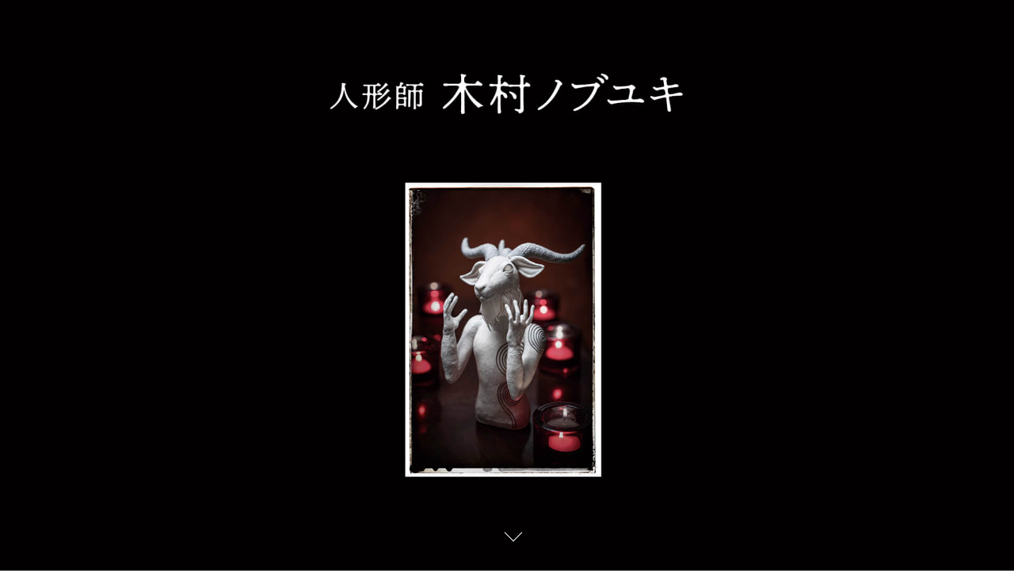

--- FILE ---
content_type: text/html
request_url: https://kimuradoll.odasho.co.jp/
body_size: 4152
content:
<!doctype html>
<html lang="ja">
<head>
<meta charset="utf-8">
<meta name="viewport" content="width=device-width, initial-scale=1.0">
<title>人形師 木村ノブユキ　カルトでポップ</title>
<meta name="description" content="人形師　木村ノブユキ。ただ自分の感情と向き合い、鼻歌のように自分から出てくるものを形にしています。人形は生地を縫い合わせた中に木の綿(きわた)を詰め込み、生地で装飾する昭和初期のぬいぐるみの作りな創作人形です。">
<link rel="shortcut icon" href="images/favicon.ico">
<link rel="apple-touch-icon" href="images/apple-touch-icon.png">
<link href="css/reset.css" rel="stylesheet">
<link href="css/all.min.css" rel="stylesheet">
<link href="css/top.css" rel="stylesheet">
</head>
<body>
<header>
<div id="header">
<p class="hero">&nbsp;</p>
<a class="scroll" href="#sec00">
     <span></span>
   </a>
</div>     
<div id="menu">
<h1  class="f-menu"><a href="/"><img src="images/logo.png" alt="人形師 木村ノブユキ　カルトでポップ"></a></h1>
<nav>
<div id="open" class="btn"><a href="#g_menu"><i class="fa fa-bars"></i><br>memu</a></div>
<div id="g_menu">
<div id="close" class="btn"><a href="#"><i class="fas fa-times"></i></a></div>
<ul>
<li><a href="#header">Top <i class="fas fa-angle-right"></i></a></li>
<li><a href="#sec00">News <i class="fas fa-angle-right"></i></a></li>
<li><a href="#sec01">Message <i class="fas fa-angle-right"></i></a></li>
<li><a href="#sec02">Gallery <i class="fas fa-angle-right"></i></a></li>
<li><a href="#sec03">Voice <i class="fas fa-angle-right"></i></a></li>
<li><a href="#sec04">Profile <i class="fas fa-angle-right"></i></a></li>
</ul>
</div>
</nav>
</div>
</header>
<main>
<section id="sec00">
<div class="sec00">
<h2>News</h2>
<ul class="news">
<li>
<h3>「なかよしうさぎ」</h3>
<div class="flex">
<div class="newsImage">
<p><img src="images/news20221221-2.jpg" alt="なかよしうさぎA"><br>
<span>photographer Mariko Morooka</span></p>
</div>
<div class="wrap">
<p>好評のうさぎシリーズの最新作です。今回は「なかよしうさぎ」。来年の干支のペアです。
3種類あって、どの子もかわいい。<br>
<a href="#gallery">Galleryへ <i class="fas fa-angle-right"></i></a></p>
</div>
</div>
</li>
<li>
<h3>「せっかくやし、京都。」<br>
～「疫病退散 破威怒の百鬼夜行」～</h3>
<div class="flex heanJ">
<div class="newsImage heian">
<p><iframe src="https://www.youtube.com/embed/5_j3nCcgQsA" title="YouTube video player" frameborder="0" allow="accelerometer; autoplay; clipboard-write; encrypted-media; gyroscope; picture-in-picture" allowfullscreen></iframe>
<br><a href="https://www.youtube.com/channel/UC1S_0BRLJZnCreJt-hgB9rg" target="_blank"><img src="images/sns_youtube.png" alt="youtube icon" class="snsIcon">「木村ノブユキ 人形師」 公式チャンネル<br>
</a>期間限定配信！お見逃しなく！</p>
<p class="img sp_hidden"><img src="images/news210715.jpg" alt=""></p>
</div><!-- .newsImage-->
<div class="wrap">
<p><img src="images/news210812.jpg" alt="アマビエ"></p>
<p>このイベントで使用する「アマビエ」を制作。<br>ロームスクエアには疫病退散を祈願し、<br>このイベントのために作られた<br>新作「アマビエ」が祀られました。</p>
<p class="img pc_hidden"><img src="images/news210715.jpg" alt=""></p>
<p>2021/7/31・8/1（2日間） <br>「疫病退散 破威怒の百鬼夜行」<a href="https://sekkakuyashi-kyoto.com/" target="_blank"><i class="fas fa-angle-right"></i>詳細はこちらから</a><br>
<a href="https://goo.gl/maps/SaoF8CyAmYL9hmak8" target="_blank">ロームシアター京都<br>ロームスクエア・京都モダンテラス<br><i class="fas fa-angle-right"></i>google map</a></p>
</div><!-- .wrap-->
</div><!-- .flex-->
</li>
<li>
<h3>「木村ノブユキ人形展」</h3>
<div class="flex">
<div class="newsImage">
<p><img src="images/Instagram2.jpg" alt="木村ノブユキ人形展/2021/1/8〜17 WAONビル1F(金子屋)"></p>
</div>
<div class="wrap">
<p>この度たくさんの方々のご協力のもと<br class="pc_hidden">人形作品展示会をさせて頂きました。<br>
ご協力頂いた皆様、ありがとうございます。<br>合掌。</p>
<p>2021/1/8〜17 WAONビル1F(金子屋)
<a href="https://goo.gl/maps/KtrUQgsHGDrsJXEXA" target="_blank">〒600-8009 京都市下京区函谷鉾町77 WAONビル 1F<br>（四条室町交差点北東角）<br><i class="fas fa-angle-right"></i>google map</a></p>
</div>
</div>
</li>
</ul>
</div><!-- .sec00 -->
</section><!-- #sec00 news -->
<section id="sec01">
<div class="sec01">
<h2>Message</h2>
<p>生地を縫い合わせ中に木の綿(きわた)を詰め込み生地で装飾する昭和初期のぬいぐるみの作り方です。自分の感情と向き合うだけの仕事で、みなさんが普段歌う鼻歌のように自分から出てくるものを形にしているだけです。気を付けているのは、世の中を呪ったような物は作りたくないという事。</p>
<div class="sec011">
<p><a href="https://youtu.be/Sz1DuxXeOj0" target="_blank"><img src="images/sns_youtube.png" alt="youtube icon" class="snsIcon">「KYOTO DESIGNERS #1 木村のぶゆき」</a></p>
<p><iframe src="https://www.youtube.com/embed/Sz1DuxXeOj0" frameborder="0" allow="accelerometer; autoplay; clipboard-write; encrypted-media; gyroscope; picture-in-picture" allowfullscreen></iframe></p>
</div><!-- .sec03 -->
</div><!-- .sec01 -->
</section><!-- #sec01 Message-->
<section  id="sec02">
<div class="sec02" id="gallery">
<h2>Gallery</h2>
<ul>
<li>
<img src="images/gl-nakayoshi-a.jpg" alt="なかよしうさぎ A_木村ノブユキ　人形師">
<h3>なかよしうさぎ A</h3>
<p>
<span class="price">&yen;19,800</span>
</p>
</li><!-- end なかよしうさぎ A -->
<li>
<img src="images/gl-nakayoshi-b.jpg" alt="なかよしうさぎ B_木村ノブユキ　人形師">
<h3>なかよしうさぎ B</h3>
<p>
<span class="price">&yen;19,800</span>
</p>
</li><!-- end なかよしうさぎ B -->
<li>
<img src="images/gl-nakayoshi-c.jpg" alt="なかよしうさぎ C_木村ノブユキ　人形師">
<h3>なかよしうさぎ C</h3>
<p>
<span class="price">&yen;19,800</span>
</p>
</li><!-- end なかよしうさぎ C -->
<li>
<img src="images/gl-owl-orange.jpg" alt="アマビエフクロウ_木村ノブユキ　人形師">
<h3>アマビエフクロウ</h3>
<p>
<span class="price">&yen;24,000</span>
</p>
</li><!-- end アマビエフクロウ -->
<li>
<img src="images/gl-owl-blue.jpg" alt="アマビエフクロウ_木村ノブユキ　人形師">
<h3>アマビエフクロウ</h3>
<p>
<span class="price">&yen;24,000</span>
</p>
</li><!-- end アマビエフクロウ -->
<li>
<img src="images/gl-mad-rabbit-reddress.jpg" alt=" mad  rabbit_木村ノブユキ　人形師">
<h3>mad  rabbit</h3>
<p>
<span class="price">&yen;160,000</span>
</p>
</li><!-- end  mad  rabbit -->
<li>
<img src="images/gl-mad-rabbit-greendress.jpg" alt=" mad  rabbit_木村ノブユキ　人形師">
<h3>mad  rabbit</h3>
<p>
<span class="price">&yen;160,000</span>
</p>
</li><!-- end  mad  rabbit -->
<li>
<img src="images/gl-anubis.jpg" alt="Anubis アヌビス_木村ノブユキ　人形師">
<h3>Anubis</h3>
<p>
<span class="price">&yen;240,000</span>
</p>
</li><!-- end Anubis -->
<li>
<img src="images/gl-pan.jpg" alt="Pan パン_木村ノブユキ　人形師">
<h3>Pan</h3>
<p>
<span class="price">&yen;160,000</span>
</p>
</li><!-- end Pan-->
<li>
<img src="images/gl-baphomet_a.jpg" alt="Baphomet A バフォメットA_木村ノブユキ　人形師">
<h3>Baphomet A</h3>
<p>
<span class="price">&yen;160,000</span>
</p>
</li><!-- end Baphomet A-->
<li>
<img src="images/gl-baphomet _b.jpg" alt="Baphomet B バフォメットB_木村ノブユキ　人形師">
<h3>Baphomet B</h3>
<p>
<span class="price">&yen;160,000</span><br>
</p>
</li><!-- end Baphomet B-->
<li>
<img src="images/gl-mad-rabbit-brothers.jpg" alt="MAD RABBIT BROTHERS マッドラビットブラザーズ_木村ノブユキ　人形師">
<h3>MAD RABBIT BROTHERS</h3>
<p>
<span class="price">&yen;320,000</span>
</p>
</li><!-- end MAD RABBIT BROTHERS-->
<li>
<img src="images/gl-fudo_myoo.jpg" alt="不動明王_木村ノブユキ　人形師">
<h3>不動明王</h3>
<p>
<span class="price">&yen;480,000(売約済み)</span>
</p>
</li><!-- end 不動明王 -->
<li>
<img src="images/gl-mad-rabbits.jpg" alt="MAD rabbits マッドラビット_木村ノブユキ　人形師">
<h3>MAD rabbits</h3>
<p>
<span class="price">&yen;22,000</span>
</p>
</li><!-- end MAD rabbits -->
<li>
<img src="images/gl-satan.jpg" alt="Satan サタン_木村ノブユキ　人形師"><h3>Satan</h3>
<p>
<span class="price">&yen;180,000</span>
</p>
</li><!-- end Satan -->
<li>
<img src="images/gl-tonma-ojigi.jpg" alt="兎んま（お辞儀）_木村ノブユキ　人形師"><h3>兎んま（お辞儀）</h3>
<p>
<span class="price">&yen;16,000</span>
</p>
</li><!-- end 兎んま（お辞儀） -->
<li>
<img src="images/gl-tonma-hoo.jpg" alt="兎んま（ほっ）_木村ノブユキ　人形師">
<h3>兎んま（ほっ）</h3>
<p>
<span class="price">&yen;16,000</span>
</p>
</li><!-- end 兎んま（ほっ） -->
<li>
<img src="images/gl-tonma-teppei.jpg" alt="兎んま（てっぺい）_木村ノブユキ　人形師">
<h3>兎んま（てっぺい）</h3>
<p>
<span class="price">&yen;16,000</span>
</p>
</li><!-- end 兎んま（ほっ） -->
</ul>
<p class="lead">作品をお求めの方は、「作家もん」にて販売しております。</p>
<p class="button"><a href="https://www.sakkamon.com/categories/3381416" target="_blank">作家もん   <i class="fas fa-angle-right"></i></a></p>
</div><!-- end .sec02 -->
</section><!-- end #sec02 Gallery -->
<div class="contact">
<p>オーダーメイドや商品に関するお問合せは「作家もん」までお願いいたします。</p>
<p><a href="https://thebase.in/inquiry/kyogocan" target="_blank">Custom-made / Contact   <i class="fas fa-angle-right"></i></a></p></div>
<section  id="sec03">
<div class="sec03">
<h2>Voice</h2>
<p>ご購入いだいいたみなさまのお声です。SNSで配信してくださったりと、感謝。合掌。</p>
<ul>
<li>
<p class="vimg"><img src="images/kd_v01.jpg" alt=""></p>
<p class="vname"><a href="https://www.instagram.com/p/CLpC3yPJW9H/" target="_blank">detchi.7716<span>さん</span></a></p>
<p class="comment">
うさぎちゃん届きました。耳の色を紫色にしてもらった。
眼も紫にしてくれてました（≧∇≦）
木村先生ありがとうございました！
我が家のお気に入りが増えました。</p>
</li>
<!--<li>
<p class="vimg"><img src="#" alt=""></p>
<p class="comment">&nbsp;

</p>
</li>-->
</ul>
</div><!-- end .sec03-->
</section><!-- end #sec03 Voice -->
<div class="sec00">
<h3>Follow us</h3>
<ul>
<li><a href="https://twitter.com/kimuradoll?s=11" target="_blank"><img src="images/sns_twitter.png" alt="twitter" class="snsIcon">人形師 木村ノブユキ @kimuradoll</a></li>
<li><a href="https://instagram.com/kimuradoll?igshid=12xomjxax8cw8" target="_blank"><img src="images/sns_insta.png" alt="instagram" class="snsIcon">kimuradoll「Kyoの人形の目」</a></li>
</ul>
</div><!-- end .sec00-->

<section  id="sec04">
<div class="sec04">
<h2>Profile</h2>
<div class="profile">
<p><img src="images/kimura_nobuyuki.jpg" alt="木村ノブユキ　人形師"></p>
<div>
<h3>木村ノブユキ</h3><p>1967年生 北海道出身 <br>アパレルデザイナーを経て呉服屋に就職、着物を勉強しながら生地を縫い合わせて作る人形作りを覚えました。初めての個展から23年、作風は変わりましたが"手のぬくもり"を大切にし、一針一針、命を落とす作業を繰り返しております。</p>
</div>
</div>
</div><!-- end .sec04 -->
</section><!-- end #sec04 Profile -->
</main>
<footer>
<ul class="ft_navi">
<li><a href="https://odasho.co.jp/privacy.php" target="_blank">プライバシーポリシー <i class="fas fa-angle-right"></i></a></li>
<li><a href="https://odasho.co.jp/company.php" target="_blank">会社概要・お問合せ <i class="fas fa-angle-right"></i></a></li>
</ul>
<p><small>&copy; Copyrights 小田章株式会社 All Right Reserved.</small></p>
</footer>
</body>
</html>


--- FILE ---
content_type: text/css
request_url: https://kimuradoll.odasho.co.jp/css/top.css
body_size: 2765
content:
@charset "utf-8";
/* common */
html{
font-size: 100%;
box-sizing: border-box;
}
*{
outline:none;
}
body{
font-family: "游ゴシック体", "Yu Gothic", YuGothic, "ヒラギノ角ゴ Pro", "Hiragino Kaku Gothic Pro", "メイリオ", Meiryo, "MS Pゴシック", "MS PGothic", sans-serif;
color: #333333;
line-height: 1.7;
background: #FFFFFF;
min-height: 100%;
}
a{
	color: #333333;
	text-decoration: none;
}
a:hover{
	color: #333333;
	text-decoration: none;
	opacity: 0.6;
}
a[href^="tel:"] {
	pointer-events: none;
	text-decoration: none;
 }
 img{
	border:0;
	max-width: 100%;
	height: auto;
	vertical-align:middle;
	pointer-events: none;
}

/* scroll header */
#header {
  background:#000000;
  width:100%;
  box-sizing:border-box;
  color:#fff;
  position:relative;
  z-index:2;
}
#menu {
  position:fixed;
  top:0;
  left:0;
  z-index:1;
  background:#000000;
  width:100%;
}
.f-menu {
  list-style:none;
  display: flex;
  margin:0;
  padding:0.3rem;
}
.f-menu h1 {
  margin: 0 3px;
}
.f-menu a {
  display:block;
  padding:1rem;
  width:60%;
}
/*hanbargar*/
nav {
  margin: 0 0 0 auto;
  width: 150px;
  padding: 0.5rem;
  position: absolute;
  top:0rem;
  right:1rem;
}

.btn {
  text-align: right;
}

.btn a {
  display: inline-block;
  text-align: center;
}

#open a {
  background: #eee;
  width: 3.4rem;
  line-height: 1.2;
  border: 1px solid #ccc;
  border-radius: 5px;
  transition: 1s;
}

#close a {
  color: #fff;
  background: #aaa;
  width: 3.4rem;
  line-height: 2.5rem;
  border-radius: 5px;
}

#g_menu li {
  list-style: none;
  padding: 1rem;
  }

#g_menu a {
  color: #fff;
}
#g_menu a i {
font-size: 0.5rem;
}
#g_menu {
  height: 100%;
  width: 60%;
  padding: 0.5rem 1.5rem 0.5rem;
  background: rgba(0, 0, 0,.6);
  transition: right 1s;
  position: fixed;
  top: 0;
}

#g_menu:not(:target) {
            right: -100%;
}

#g_menu:target {
            right: 0;
}
/* hero */
.hero {
height: 100vh;
background-repeat: no-repeat;
background-size: cover;
background-position: center center;
background-image: url(../images/firstview-sp1.jpg);
}
/* main  common */
main section{
width:90%;
margin: 0 auto;
padding: 4rem 0 ;
}
main div{
text-align: center;
}
main a{
display: block;
}
main ul{
padding-left: 0;
}
main p{
text-align: center;
margin-bottom: 1rem;
}
main i{
font-size: 0.5rem;
padding-right: 0.2rem;
vertical-align: middle;
}
/* title */
section h2{
	font-family: "游明朝体", "Yu Mincho", YuMincho, "Hiragino Mincho ProN", sans-serif;
	margin: 0 0 1rem;
	font-size: 3rem;
	font-weight:normal;
 text-align: center;
 }
 div.sec00 h3{
font-family: "游明朝体", "Yu Mincho", YuMincho, "Hiragino Mincho ProN", sans-serif;
font-size: 1.2rem;
margin: 0rem 0 2rem;
 }
 /* news */
 div.sec00 ul{
 padding: 0;
 }
div.sec00 li{
padding: 1rem 0;
}
.img.sp_hidden{
display: none;
}
.flex .wrap .img.pc_hidden{
background-color: #FFFFFF;
}

div.sec00  ul.news li:first-child{
margin-bottom: 1rem;
padding-bottom: 2rem;
border-bottom: 1px dotted #DDDDDD;
}

.flex .wrap p{
line-height: 1.5;
margin: 0.5rem 0;
}
.flex .wrap p+p{
line-height: 1.5;
font-size: 0.8rem;
padding: 0.5rem;
background-color: #EEEEEE;
}
/* SNS icon*/
 div.newsImage img.snsIcon,
 div.sec00 img.snsIcon,
 div.sec01 img.snsIcon{
 width:2rem;
 height :auto;
 display: inline-block;
  padding-right: 0.5rem;
 }
 div.newsImage p:first-child{
 width:100%;
 font-size: 0.8rem;
 line-height: 1;
 margin-bottom: 2rem;
  }

 /*　bloc背景色＆layout（message　profile　）　*/
#sec01,
#sec04{
 width:100%;
 background-color: #EEEEEE
 }
div.sec01,
div.sec04{
width:80%;
margin: 0 auto;
}
 /*　message　*/
 div.sec01 p{
width: 100%;
}
/* youtube */
 div.sec011{
 width:100%;
 padding-bottom: 0;
 margin-top:3rem;
 }
 div.sec011 p iframe{
 width:100%;
 height: auto;
 }
  div.sec011 p{
 width:100%;
 font-size: 0.8rem;
  }
/* gallery */
#sec02{
 width:100%;
 margin: 0 auto 1rem ;
 padding-bottom: 0;
 }
  #sec02 p.lead{
 width: 80%;
 margin: 2rem auto 0;
 }
 #sec02 p.button{
 width: 70%;
 padding: 1rem 0rem;
margin: 0.5rem auto;
background-color: #f4d078;
text-align: center;
border-radius: 4px;
 }
 /* art 一覧 */
.sec02 ul{
width: 100%;
display: flex;
flex-wrap: wrap;
}
.sec02 ul li{
width: 50%;
padding: 1rem;
}
.sec02 li h3{
margin-top:0.5rem;
padding-top:0.5rem;
text-align: center;
line-height: 1.5;
font-size: 0.8rem;
font-weight: 500;
background-color: #EEEEEE;
}
.sec02 li p{
text-align: center;
line-height: 1.2;
padding: 0rem 0 0.5rem;
background-color: #EEEEEE;
}
.sec02 p span.price{
font-weight:lighter;
font-size:0.8rem;
}
 div.gallery div{
 padding: 0rem 0.2rem;
 }
  /* voice */
  #sec03{
 width:100%;
 margin: 0 auto 1rem ;
 padding-bottom: 0;
 }
 .sec03 p{
 width: 80%;
 margin: 2rem auto 0;
 }
 .sec03 ul{
width: 100%;
display: flex;
flex-wrap: wrap;
justify-content: space-around;
padding: 1rem;
}
.sec03 ul li{
width: 48%;
padding: 0.3rem;
background-color: #EEEEEE;
}
.sec03 li p.vname{
margin: 1rem 0 0.5rem;
text-align: center;
width:100%;
font-size: 0.8rem;
line-height: 1.2;
}
.sec03 p.vname span{
font-size: 0.5rem;
padding-left: 0.2rem;
}
.sec03 li p.vimg{
padding: 0.5rem;
background-color: #FFFFFF;
 width: 100%;
 margin: 0 0 1.3rem 0;
 position: relative;
 }
.sec03 li p.vimg::before {
  content: "";
  position: absolute;
  top: 100%;
  left: 50%;
  margin-left: -1rem;
  border: 15px solid transparent;
  border-top: 15px solid #FFFFFF;
}
.sec03 li p.comment{
background-color: #EEEEEE;
line-height: 1.2;
text-align: left;
padding: 1rem;
font-size: 0.8rem;
border-top: 3px solid #FFFFFF;
border-bottom: 3px solid #FFFFFF;
position: relative;
width: 100%;
margin: 0 0 0.5rem;
}
.sec03 li p.comment::before {
  content: "";
  border-left: 3px solid #FFFFFF;
  border-right: 3px solid #FFFFFF;
  display: block;
  position: absolute;
  width: calc(100% - 1rem);
  height:  calc(100% + 1.2rem);
  top: -0.5rem;
  left: 0.5rem;
}
 /* profile */
#sec04{
margin-top:0;
}
.sec04 div{
margin: 0;
}
.sec04 h2{
margin-top:0;
}
.sec04 h3{
padding: 2rem 0 1rem;
font-family: "游明朝体", "Yu Mincho", YuMincho, "Hiragino Mincho ProN", sans-serif;
font-size: 1.3rem;
}
div.profile p img{
width: auto;
margin: 0 auto;
}
/* お問い合わせボタン */
div.contact{
width:100%;
text-align: center;
margin: 2rem 0 4rem;
}
div.contact p{
padding: 0 3rem;
}
div.contact p+p{
width: 70%;
margin: 0 auto;
padding: 1rem;
border-radius: 4px;
background-color: #EEEEEE;
}
div.contact p i{
font-size: 0.8rem;
}
/*　footer　*/
footer{
width: 100%;
}
footer ul{
width:90%;
margin: 0 auto;
display: flex;
flex-wrap: wrap;
justify-content: space-around;
padding-left: 0;
}
footer ul li{
padding: 0.5rem;
}
footer li i{
font-weight: 100;
font-size: 0.8rem;
}
footer p{
background-color: #000000;
text-align: center;
padding: 0.5rem;
}
footer small{
color:#FDFDFD;
font-size: 0.8rem;
}
#header .scroll {
 position: absolute;
 bottom: 2em;
     width: 3em;
 height: 3em;
   left: 50%;}
 #header .scroll span {
   width: 1em;
   height: 1em;
   position: absolute;
     top: 50%;
   left: 0;
   transform: rotate(-45deg);
   border-left: 1px solid #F5F5F5;
   border-bottom: 1px solid #F5F5F5;
   z-index: 2;
   transition: 1s;
}
#gallery{
scroll-margin-top: 5rem
}
@media screen and (min-width:768px){
.hero {background-image: url(../images/firstview-pc1.jpg);
}
.f-menu a {
  padding:1rem;
  width:20%;
}
#g_menu {
  height: 100%;
  width: 20%;
}
div.sec00 .flex{
display: flex;
justify-content: center;
width: 46%;
margin: 0 auto;
}
.flex .newsImage{
width:  54%;
height: auto;
}

.flex .wrap{
width:  60%;
padding-left: 1rem;
box-sizing: border-box;
}
.flex .wrap p+p{
font-size: 1rem;
padding: 0;
background-color: #FFFFFF;
}
div.sec00 h3 {
font-size: 1.5rem;
padding: 1rem;
margin: 0rem 0 2rem;
background-color: #EEEEEE;
}
div.sec00  ul.news li:first-child{
margin-bottom: 3rem;
border-bottom: none;
}
 div.newsImage p:first-child{
margin: 0 auto 2rem;

  }
.newsImage p iframe{
width: 100%;
height: 200px;
overflow: hidden;
 }

 div.sec011 p iframe{
 width:560px;
 height: 315px;
 }
  section#sec02 p.button{
 width: 25%;
 padding: 1rem 0rem;
 }
 .sec02 ul{
width: 80%;
margin: 0 auto;
}

.sec02 ul li{
width: 25%;
padding: 1rem;
}
.sec03 ul{
width: 80%;
margin: 0 auto;
display: flex;
flex-wrap: wrap;
justify-content: flex-start;
padding: 1rem 0;
}

.sec03 ul li{
width: 25%;
padding: 1rem;
margin: 1rem;
}
.sec04 div.profile{
display: flex;
justify-content: space-between;
background-color:#FFFFFF;
}
.sec04 h3{
padding-top: 0;
}
div.profile div{
width:50%;
padding: 3rem;
}
div.profile  div p{
width:100%;
padding: 1rem;
text-align: left;
}
div.profile p{
width:50%;
padding: 3rem;
background-color:#FFFFFF;
}
div.profile p img{
width: 300px;
margin: 0 auto;
}
div.contact p+p{
width: 25%;
margin:0rem auto 3rem;
}
footer ul{
width:30%;
padding: 1rem 0;
}
footer p{
padding: 1rem;
}
.img.sp_hidden{
display: block;
}
.img.pc_hidden{
display: none;
}
.flex .wrap p{
margin: 0;
}
}
